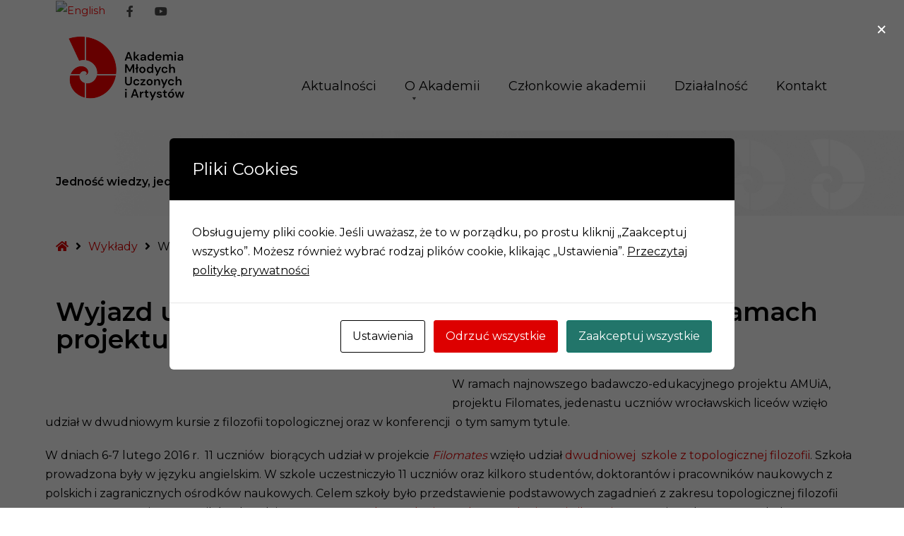

--- FILE ---
content_type: text/html; charset=UTF-8
request_url: https://akademia.wroc.pl/archiwum/wyjazd-uczniow-na-kurs-z-filozofii-topologicznej-w-ramach-projektu-filomates/
body_size: 16347
content:


	
<!DOCTYPE html>

<html lang="pl-PL">

	<head>
		<meta charset="UTF-8">
		<meta name="viewport" content="width=device-width, initial-scale=1">
		<link rel="pingback" href="https://akademia.wroc.pl/xmlrpc.php">
		
			<link rel="icon" href="/wp-content/themes/amuia_pe-public-institutions-child/assets/amuia_ico.ico" type="image/x-icon" />
			<link rel="shortcut icon" href="/wp-content/themes/amuia_pe-public-institutions-child/assets/amuia_ico.ico" type="image/x-icon" />


		<meta name='robots' content='noindex, nofollow' />

	<!-- This site is optimized with the Yoast SEO plugin v26.8 - https://yoast.com/product/yoast-seo-wordpress/ -->
	<title>Wyjazd uczniów na kurs z filozofii topologicznej w ramach projektu Filomates - Akademia Młodych Uczonych i Artystów</title>
	<meta property="og:locale" content="pl_PL" />
	<meta property="og:type" content="article" />
	<meta property="og:title" content="Wyjazd uczniów na kurs z filozofii topologicznej w ramach projektu Filomates - Akademia Młodych Uczonych i Artystów" />
	<meta property="og:description" content="W ramach najnowszego badawczo-edukacyjnego projektu AMUiA, projektu Filomates, jedenastu uczniów wrocławskich liceów wzięło udział w dwudniowym kursie z filozofii topologicznej oraz w konferencji  o tym samym tytule.  W dniach 6-7 lutego 2016 r.  11 uczniów  biorących udział w projekcie Filomates wzięło udział dwudniowej  szkole z topologicznej filozofii. Szkoła prowadzona były w języku angielskim. W szkole [&hellip;]" />
	<meta property="og:url" content="https://akademia.wroc.pl/archiwum/wyjazd-uczniow-na-kurs-z-filozofii-topologicznej-w-ramach-projektu-filomates/" />
	<meta property="og:site_name" content="Akademia Młodych Uczonych i Artystów" />
	<meta property="article:published_time" content="2016-02-25T21:22:16+00:00" />
	<meta name="author" content="amui" />
	<meta name="twitter:card" content="summary_large_image" />
	<meta name="twitter:label1" content="Napisane przez" />
	<meta name="twitter:data1" content="amui" />
	<meta name="twitter:label2" content="Szacowany czas czytania" />
	<meta name="twitter:data2" content="1 minuta" />
	<script type="application/ld+json" class="yoast-schema-graph">{"@context":"https://schema.org","@graph":[{"@type":"Article","@id":"https://akademia.wroc.pl/archiwum/wyjazd-uczniow-na-kurs-z-filozofii-topologicznej-w-ramach-projektu-filomates/#article","isPartOf":{"@id":"https://akademia.wroc.pl/archiwum/wyjazd-uczniow-na-kurs-z-filozofii-topologicznej-w-ramach-projektu-filomates/"},"author":{"name":"amui","@id":"https://akademia.wroc.pl/#/schema/person/86a5148c5464b96c2973afde981a463d"},"headline":"Wyjazd uczniów na kurs z filozofii topologicznej w ramach projektu Filomates","datePublished":"2016-02-25T21:22:16+00:00","mainEntityOfPage":{"@id":"https://akademia.wroc.pl/archiwum/wyjazd-uczniow-na-kurs-z-filozofii-topologicznej-w-ramach-projektu-filomates/"},"wordCount":289,"image":{"@id":"https://akademia.wroc.pl/archiwum/wyjazd-uczniow-na-kurs-z-filozofii-topologicznej-w-ramach-projektu-filomates/#primaryimage"},"thumbnailUrl":"","keywords":["Filomates"],"articleSection":["Archiwum","Interdyscyplinarne badania","Krzewienie wiedzy","Spotkania","Szkolenia","Warsztaty","Wykłady"],"inLanguage":"pl-PL"},{"@type":"WebPage","@id":"https://akademia.wroc.pl/archiwum/wyjazd-uczniow-na-kurs-z-filozofii-topologicznej-w-ramach-projektu-filomates/","url":"https://akademia.wroc.pl/archiwum/wyjazd-uczniow-na-kurs-z-filozofii-topologicznej-w-ramach-projektu-filomates/","name":"Wyjazd uczniów na kurs z filozofii topologicznej w ramach projektu Filomates - Akademia Młodych Uczonych i Artystów","isPartOf":{"@id":"https://akademia.wroc.pl/#website"},"primaryImageOfPage":{"@id":"https://akademia.wroc.pl/archiwum/wyjazd-uczniow-na-kurs-z-filozofii-topologicznej-w-ramach-projektu-filomates/#primaryimage"},"image":{"@id":"https://akademia.wroc.pl/archiwum/wyjazd-uczniow-na-kurs-z-filozofii-topologicznej-w-ramach-projektu-filomates/#primaryimage"},"thumbnailUrl":"","datePublished":"2016-02-25T21:22:16+00:00","author":{"@id":"https://akademia.wroc.pl/#/schema/person/86a5148c5464b96c2973afde981a463d"},"breadcrumb":{"@id":"https://akademia.wroc.pl/archiwum/wyjazd-uczniow-na-kurs-z-filozofii-topologicznej-w-ramach-projektu-filomates/#breadcrumb"},"inLanguage":"pl-PL","potentialAction":[{"@type":"ReadAction","target":["https://akademia.wroc.pl/archiwum/wyjazd-uczniow-na-kurs-z-filozofii-topologicznej-w-ramach-projektu-filomates/"]}]},{"@type":"ImageObject","inLanguage":"pl-PL","@id":"https://akademia.wroc.pl/archiwum/wyjazd-uczniow-na-kurs-z-filozofii-topologicznej-w-ramach-projektu-filomates/#primaryimage","url":"","contentUrl":""},{"@type":"BreadcrumbList","@id":"https://akademia.wroc.pl/archiwum/wyjazd-uczniow-na-kurs-z-filozofii-topologicznej-w-ramach-projektu-filomates/#breadcrumb","itemListElement":[{"@type":"ListItem","position":1,"name":"Strona główna","item":"https://akademia.wroc.pl/"},{"@type":"ListItem","position":2,"name":"Wyjazd uczniów na kurs z filozofii topologicznej w ramach projektu Filomates"}]},{"@type":"WebSite","@id":"https://akademia.wroc.pl/#website","url":"https://akademia.wroc.pl/","name":"Akademia Młodych Uczonych i Artystów","description":"","potentialAction":[{"@type":"SearchAction","target":{"@type":"EntryPoint","urlTemplate":"https://akademia.wroc.pl/?s={search_term_string}"},"query-input":{"@type":"PropertyValueSpecification","valueRequired":true,"valueName":"search_term_string"}}],"inLanguage":"pl-PL"},{"@type":"Person","@id":"https://akademia.wroc.pl/#/schema/person/86a5148c5464b96c2973afde981a463d","name":"amui","url":"https://akademia.wroc.pl/author/amui/"}]}</script>
	<!-- / Yoast SEO plugin. -->


<link rel='dns-prefetch' href='//fonts.googleapis.com' />
<link rel='preconnect' href='https://fonts.gstatic.com' crossorigin />
<link rel="alternate" type="application/rss+xml" title="Akademia Młodych Uczonych i Artystów &raquo; Kanał z wpisami" href="https://akademia.wroc.pl/feed/" />
<link rel="alternate" type="application/rss+xml" title="Akademia Młodych Uczonych i Artystów &raquo; Kanał z komentarzami" href="https://akademia.wroc.pl/comments/feed/" />
<link rel="alternate" type="application/rss+xml" title="Akademia Młodych Uczonych i Artystów &raquo; Wyjazd uczniów na kurs z filozofii topologicznej w ramach projektu Filomates Kanał z komentarzami" href="https://akademia.wroc.pl/archiwum/wyjazd-uczniow-na-kurs-z-filozofii-topologicznej-w-ramach-projektu-filomates/feed/" />
<style id='wp-img-auto-sizes-contain-inline-css'>
img:is([sizes=auto i],[sizes^="auto," i]){contain-intrinsic-size:3000px 1500px}
/*# sourceURL=wp-img-auto-sizes-contain-inline-css */
</style>
<link rel='stylesheet' id='embedpress-css-css' href='https://akademia.wroc.pl/wp-content/plugins/embedpress/assets/css/embedpress.css?ver=1767650837' media='all' />
<link rel='stylesheet' id='embedpress-blocks-style-css' href='https://akademia.wroc.pl/wp-content/plugins/embedpress/assets/css/blocks.build.css?ver=1767650837' media='all' />
<link rel='stylesheet' id='embedpress-lazy-load-css-css' href='https://akademia.wroc.pl/wp-content/plugins/embedpress/assets/css/lazy-load.css?ver=1767650837' media='all' />
<style id='wp-emoji-styles-inline-css'>

	img.wp-smiley, img.emoji {
		display: inline !important;
		border: none !important;
		box-shadow: none !important;
		height: 1em !important;
		width: 1em !important;
		margin: 0 0.07em !important;
		vertical-align: -0.1em !important;
		background: none !important;
		padding: 0 !important;
	}
/*# sourceURL=wp-emoji-styles-inline-css */
</style>
<link rel='stylesheet' id='classic-theme-styles-css' href='https://akademia.wroc.pl/wp-includes/css/classic-themes.min.css?ver=6.9' media='all' />
<link rel='stylesheet' id='cookies-and-content-security-policy-css' href='https://akademia.wroc.pl/wp-content/plugins/cookies-and-content-security-policy/css/cookies-and-content-security-policy.min.css?ver=2.35' media='all' />
<link rel='stylesheet' id='animate-css' href='https://akademia.wroc.pl/wp-content/plugins/pe-easy-slider/css/animate.css?ver=6.9' media='all' />
<link rel='stylesheet' id='pe-easy-slider-css' href='https://akademia.wroc.pl/wp-content/plugins/pe-easy-slider/css/pe-easy-slider.css?ver=6.9' media='all' />
<link rel='stylesheet' id='pe-panels-css' href='https://akademia.wroc.pl/wp-content/plugins/pe-panels/css/panels.min.css?ver=1.09' media='all' />
<link rel='stylesheet' id='megamenu-css' href='https://akademia.wroc.pl/wp-content/uploads/maxmegamenu/style_pl_pl.css?ver=1ea173' media='all' />
<link rel='stylesheet' id='dashicons-css' href='https://akademia.wroc.pl/wp-includes/css/dashicons.min.css?ver=6.9' media='all' />
<link rel='stylesheet' id='child-style-css' href='https://akademia.wroc.pl/wp-content/uploads/pe-public-institutions/css/style_child.css' media='all' />
<link rel="preload" as="style" href="https://fonts.googleapis.com/css?family=Montserrat:400,600&#038;subset=latin-ext&#038;display=swap&#038;ver=1664785380" /><link rel="stylesheet" href="https://fonts.googleapis.com/css?family=Montserrat:400,600&#038;subset=latin-ext&#038;display=swap&#038;ver=1664785380" media="print" onload="this.media='all'"><noscript><link rel="stylesheet" href="https://fonts.googleapis.com/css?family=Montserrat:400,600&#038;subset=latin-ext&#038;display=swap&#038;ver=1664785380" /></noscript><link rel='stylesheet' id='normalize-css' href='https://akademia.wroc.pl/wp-content/themes/pe-public-institutions/css/normalize.min.css?ver=4.1.1' media='all' />
<link rel='stylesheet' id='font-awesome-all-css' href='https://akademia.wroc.pl/wp-content/themes/pe-public-institutions/css/font-awesome/all.css?ver=5.12.0' media='all' />
<link rel='stylesheet' id='font-awesome-v4-shims-css' href='https://akademia.wroc.pl/wp-content/themes/pe-public-institutions/css/font-awesome/v4-shims.css?ver=5.12.0' media='all' />
<link rel='stylesheet' id='pe-theme-css' href='https://akademia.wroc.pl/wp-content/uploads/pe-public-institutions/css/theme_child.css' media='all' />
<link rel='stylesheet' id='style-css' href='https://akademia.wroc.pl/wp-content/themes/amuia_pe-public-institutions-child/style.css?ver=1.00' media='all' />
<script src="https://akademia.wroc.pl/wp-includes/js/jquery/jquery.min.js?ver=3.7.1" id="jquery-core-js"></script>
<script src="https://akademia.wroc.pl/wp-includes/js/jquery/jquery-migrate.min.js?ver=3.4.1" id="jquery-migrate-js"></script>
<script src="https://akademia.wroc.pl/wp-content/plugins/pe-easy-slider/js/bootstrap.min.js?ver=3.2.0" id="bootstrap.min-js"></script>
<script src="https://akademia.wroc.pl/wp-content/plugins/pe-public-institutions-plugin/shortcodes/js/jquery.countTo.js?ver=1" id="jquery.countTo-js"></script>
<script src="https://akademia.wroc.pl/wp-content/plugins/pe-public-institutions-plugin/shortcodes/js/pe-counter.js?ver=1" id="pe-counter-js"></script>
<script src="https://akademia.wroc.pl/wp-content/themes/pe-public-institutions/js/theme.js?ver=1.00" id="pe-theme-js-js"></script>
<script></script><link rel="https://api.w.org/" href="https://akademia.wroc.pl/wp-json/" /><link rel="alternate" title="JSON" type="application/json" href="https://akademia.wroc.pl/wp-json/wp/v2/posts/2859" /><link rel="EditURI" type="application/rsd+xml" title="RSD" href="https://akademia.wroc.pl/xmlrpc.php?rsd" />
<meta name="generator" content="WordPress 6.9" />
<link rel='shortlink' href='https://akademia.wroc.pl/?p=2859' />
<meta name="generator" content="Redux 4.5.10" /><meta name="generator" content="Powered by WPBakery Page Builder - drag and drop page builder for WordPress."/>
<meta name="generator" content="Powered by Slider Revolution 6.7.34 - responsive, Mobile-Friendly Slider Plugin for WordPress with comfortable drag and drop interface." />
<style type="text/css" id="cookies-and-content-security-policy-css-custom">.modal-cacsp-position .modal-cacsp-box.modal-cacsp-box-settings .modal-cacsp-box-settings-list ul li a.modal-cacsp-toggle-switch.modal-cacsp-toggle-switch-active span.modal-cacsp-toggle {background-color: rgba(34,117,106, .2);}.modal-cacsp-position .modal-cacsp-box.modal-cacsp-box-settings .modal-cacsp-box-settings-list ul li a.modal-cacsp-toggle-switch.modal-cacsp-toggle-switch-active span.modal-cacsp-toggle-switch-handle {background-color: #22756a;}.modal-cacsp-position .modal-cacsp-box.modal-cacsp-box-settings .modal-cacsp-box-settings-list ul li a.modal-cacsp-toggle-switch.modal-cacsp-toggle-switch-active span {color: #22756a;}.modal-cacsp-position .modal-cacsp-box .modal-cacsp-btns .modal-cacsp-btn.modal-cacsp-btn-refuse,.modal-cacsp-position .modal-cacsp-box .modal-cacsp-btns .modal-cacsp-btn.modal-cacsp-btn-refuse-all {background-color: #dd0000;}.modal-cacsp-position .modal-cacsp-box .modal-cacsp-btns .modal-cacsp-btn.modal-cacsp-btn-refuse,.modal-cacsp-position .modal-cacsp-box .modal-cacsp-btns .modal-cacsp-btn.modal-cacsp-btn-refuse-all {border-color: #dd0000;}.modal-cacsp-position .modal-cacsp-box .modal-cacsp-btns .modal-cacsp-btn.modal-cacsp-btn-refuse,.modal-cacsp-position .modal-cacsp-box .modal-cacsp-btns .modal-cacsp-btn.modal-cacsp-btn-refuse-all,.modal-cacsp-position .modal-cacsp-box .modal-cacsp-btns .modal-cacsp-btn.modal-cacsp-btn-refuse *,.modal-cacsp-position .modal-cacsp-box .modal-cacsp-btns .modal-cacsp-btn.modal-cacsp-btn-refuse-all * {color: #ffffff;}.modal-cacsp-position .modal-cacsp-box .modal-cacsp-btns .modal-cacsp-btn.modal-cacsp-btn-accept,.modal-cacsp-position .modal-cacsp-box .modal-cacsp-btns .modal-cacsp-btn.modal-cacsp-btn-accept-all {background-color: #22756a;}.modal-cacsp-position .modal-cacsp-box .modal-cacsp-btns .modal-cacsp-btn.modal-cacsp-btn-accept,.modal-cacsp-position .modal-cacsp-box .modal-cacsp-btns .modal-cacsp-btn.modal-cacsp-btn-accept-all {border-color: #0b7567;}.modal-cacsp-position .modal-cacsp-box .modal-cacsp-btns .modal-cacsp-btn.modal-cacsp-btn-accept,.modal-cacsp-position .modal-cacsp-box .modal-cacsp-btns .modal-cacsp-btn.modal-cacsp-btn-accept *,.modal-cacsp-position .modal-cacsp-box .modal-cacsp-btns .modal-cacsp-btn.modal-cacsp-btn-accept-all,.modal-cacsp-position .modal-cacsp-box .modal-cacsp-btns .modal-cacsp-btn.modal-cacsp-btn-accept-all * {color: #ffffff;}</style><script>function setREVStartSize(e){
			//window.requestAnimationFrame(function() {
				window.RSIW = window.RSIW===undefined ? window.innerWidth : window.RSIW;
				window.RSIH = window.RSIH===undefined ? window.innerHeight : window.RSIH;
				try {
					var pw = document.getElementById(e.c).parentNode.offsetWidth,
						newh;
					pw = pw===0 || isNaN(pw) || (e.l=="fullwidth" || e.layout=="fullwidth") ? window.RSIW : pw;
					e.tabw = e.tabw===undefined ? 0 : parseInt(e.tabw);
					e.thumbw = e.thumbw===undefined ? 0 : parseInt(e.thumbw);
					e.tabh = e.tabh===undefined ? 0 : parseInt(e.tabh);
					e.thumbh = e.thumbh===undefined ? 0 : parseInt(e.thumbh);
					e.tabhide = e.tabhide===undefined ? 0 : parseInt(e.tabhide);
					e.thumbhide = e.thumbhide===undefined ? 0 : parseInt(e.thumbhide);
					e.mh = e.mh===undefined || e.mh=="" || e.mh==="auto" ? 0 : parseInt(e.mh,0);
					if(e.layout==="fullscreen" || e.l==="fullscreen")
						newh = Math.max(e.mh,window.RSIH);
					else{
						e.gw = Array.isArray(e.gw) ? e.gw : [e.gw];
						for (var i in e.rl) if (e.gw[i]===undefined || e.gw[i]===0) e.gw[i] = e.gw[i-1];
						e.gh = e.el===undefined || e.el==="" || (Array.isArray(e.el) && e.el.length==0)? e.gh : e.el;
						e.gh = Array.isArray(e.gh) ? e.gh : [e.gh];
						for (var i in e.rl) if (e.gh[i]===undefined || e.gh[i]===0) e.gh[i] = e.gh[i-1];
											
						var nl = new Array(e.rl.length),
							ix = 0,
							sl;
						e.tabw = e.tabhide>=pw ? 0 : e.tabw;
						e.thumbw = e.thumbhide>=pw ? 0 : e.thumbw;
						e.tabh = e.tabhide>=pw ? 0 : e.tabh;
						e.thumbh = e.thumbhide>=pw ? 0 : e.thumbh;
						for (var i in e.rl) nl[i] = e.rl[i]<window.RSIW ? 0 : e.rl[i];
						sl = nl[0];
						for (var i in nl) if (sl>nl[i] && nl[i]>0) { sl = nl[i]; ix=i;}
						var m = pw>(e.gw[ix]+e.tabw+e.thumbw) ? 1 : (pw-(e.tabw+e.thumbw)) / (e.gw[ix]);
						newh =  (e.gh[ix] * m) + (e.tabh + e.thumbh);
					}
					var el = document.getElementById(e.c);
					if (el!==null && el) el.style.height = newh+"px";
					el = document.getElementById(e.c+"_wrapper");
					if (el!==null && el) {
						el.style.height = newh+"px";
						el.style.display = "block";
					}
				} catch(e){
					console.log("Failure at Presize of Slider:" + e)
				}
			//});
		  };</script>
<noscript><style> .wpb_animate_when_almost_visible { opacity: 1; }</style></noscript><style type="text/css">/** Mega Menu CSS: fs **/</style>
	<link rel='stylesheet' id='remove-style-meta-css' href='https://akademia.wroc.pl/wp-content/plugins/wp-author-date-and-meta-remover/css/entrymetastyle.css?ver=1.0' media='all' />
<link rel='stylesheet' id='redux-custom-fonts-css' href='//akademia.wroc.pl/wp-content/uploads/redux/custom-fonts/fonts.css?ver=1674805444' media='all' />
<link rel='stylesheet' id='rs-plugin-settings-css' href='//akademia.wroc.pl/wp-content/plugins/revslider/sr6/assets/css/rs6.css?ver=6.7.34' media='all' />
<style id='rs-plugin-settings-inline-css'>
#rs-demo-id {}
/*# sourceURL=rs-plugin-settings-inline-css */
</style>
</head>

	<body class="wp-singular post-template-default single single-post postid-2859 single-format-standard wp-theme-pe-public-institutions wp-child-theme-amuia_pe-public-institutions-child mega-menu-main-menu animations-disabled wpb-js-composer js-comp-ver-8.5 vc_responsive sticky-bar off-canvas-right wcagfocus wcaghover">

		<div id="pe-main">

			<div class="go-to">
    <a href="#pe-content-beginning" class="visually-hidden focusable skip-link">
      Przejdź do treści
    </a></div>
<nav id="pe-skip-menu" >
	</nav>


<header id="pe-bar" >
	<div id="pe-bar-in">
						<div id="pe-top-bar" >
			<div id="pe-top-bar-in" class="pe-container ">
				<div class="row">

																				<div id="pe-topbar1" class="col-md-12 col-sm-12 clearfix">
						<div id="polylang-2" class="col-md-0  pe-widget-raw widget clearfix widget_polylang"><ul>
	<li class="lang-item lang-item-3 lang-item-en no-translation lang-item-first"><a lang="en-GB" hreflang="en-GB" href="https://akademia.wroc.pl/en/the-academy-of-young-scholars-and-artists/" data-wpel-link="internal"><img src="[data-uri]" alt="English" width="16" height="11" style="width: 16px; height: 11px;" /></a></li>
</ul>
</div><div id="pe_social_icons-4" class="col-md-0  pe-widget-raw widget clearfix pe-widget-social"><span class="hidden"><span>Odwiedź</span> <span>nas</span> <span>w</span> <span>Social</span> <span>Media</span> </span>
			<ul class="pe-social-icons">

			
								<li class="item item-1">
					<a class="link AMUiA na Facebook" href="https://www.facebook.com/AkademiaMlodychUczonychIArtystow" title="External link AMUiA na Facebook" target="_self" data-wpel-link="external" rel="external noopener noreferrer"><span class="fa fa-facebook" aria-hidden="true"></span>
												<span class="sr-only">AMUiA na Facebook</span>
											</a>
				</li>
				
			
								<li class="item item-2">
					<a class="link AMUiA na Youtube" href="https://www.youtube.com/user/AkademiaMlodychUiA" title="External link AMUiA na Youtube" target="_self" data-wpel-link="external" rel="external noopener noreferrer"><span class="fa fa-youtube" aria-hidden="true"></span>
												<span class="sr-only">AMUiA na Youtube</span>
											</a>
				</li>
				
			
			</ul>

			</div>					</div>
									</div>
			</div>
		</div>
		
				<div id="pe-logo-nav" >
			<div id="pe-logo-nav-in" class="pe-container ">
				<div id="pe-bar-left" class="pull-left clearfix">
											<div id="pe-logo">
							<a href="https://akademia.wroc.pl/" class="pe-logo-img" title="Akademia Młodych Uczonych i Artystów" rel="home" data-wpel-link="internal"><img src="https://akademia.wroc.pl/wp-content/uploads/2022/07/amui_logo.png" alt="Akademia Młodych Uczonych i Artystów" ></a>
						</div>
									</div>

								<div id="pe-bar-right" class="pull-right text">
										
										
					<nav id="pe-main-menu" class="pull-left pe-main-menu" >
						<div id="mega-menu-wrap-main-menu" class="mega-menu-wrap"><div class="mega-menu-toggle"><div class="mega-toggle-blocks-left"></div><div class="mega-toggle-blocks-center"></div><div class="mega-toggle-blocks-right"><div class='mega-toggle-block mega-menu-toggle-animated-block mega-toggle-block-0' id='mega-toggle-block-0'><button aria-label="Toggle Menu" class="mega-toggle-animated mega-toggle-animated-slider" type="button" aria-expanded="false">
                  <span class="mega-toggle-animated-box">
                    <span class="mega-toggle-animated-inner"></span>
                  </span>
                </button></div></div></div><ul id="mega-menu-main-menu" class="mega-menu max-mega-menu mega-menu-horizontal mega-no-js" data-event="click" data-effect="disabled" data-effect-speed="200" data-effect-mobile="disabled" data-effect-speed-mobile="0" data-mobile-force-width="false" data-second-click="go" data-document-click="collapse" data-vertical-behaviour="standard" data-breakpoint="1184" data-unbind="true" data-mobile-state="collapse_all" data-mobile-direction="vertical" data-hover-intent-timeout="300" data-hover-intent-interval="100"><li class="mega-menu-item mega-menu-item-type-taxonomy mega-menu-item-object-category mega-align-bottom-left mega-menu-flyout mega-menu-item-5189" id="mega-menu-item-5189"><a title="Aktualności w AMUiA" class="mega-menu-link" href="https://akademia.wroc.pl/category/aktualnosci/" tabindex="0" data-wpel-link="internal">Aktualności</a></li><li class="mega-menu-item mega-menu-item-type-post_type mega-menu-item-object-page mega-menu-item-has-children mega-align-bottom-left mega-menu-flyout mega-menu-item-5180" id="mega-menu-item-5180"><a title="Informacje o AMUiA" class="mega-menu-link" href="https://akademia.wroc.pl/o-akademii/" aria-expanded="false" tabindex="0" data-wpel-link="internal">O Akademii<span class="mega-indicator" aria-hidden="true"></span></a>
<ul class="mega-sub-menu">
<li class="mega-menu-item mega-menu-item-type-post_type mega-menu-item-object-page mega-menu-item-5181" id="mega-menu-item-5181"><a title="Jak zostać członkiem AMUiA?" class="mega-menu-link" href="https://akademia.wroc.pl/o-akademii/jak-zostac-czlonkiem/" data-wpel-link="internal">Jak zostać członkiem?</a></li><li class="mega-menu-item mega-menu-item-type-post_type mega-menu-item-object-page mega-menu-item-5182" id="mega-menu-item-5182"><a title="Ruch Akademii Młodych &#8211; inne Akademie" class="mega-menu-link" href="https://akademia.wroc.pl/o-akademii/ruch-akademii-mlodych/" data-wpel-link="internal">Ruch Akademii Młodych</a></li><li class="mega-menu-item mega-menu-item-type-post_type mega-menu-item-object-page mega-menu-item-5183" id="mega-menu-item-5183"><a title="Co daje członkowstwo w AMUiA" class="mega-menu-link" href="https://akademia.wroc.pl/o-akademii/korzysci-z-czlonkostwa/" data-wpel-link="internal">Korzyści z członkostwa</a></li><li class="mega-menu-item mega-menu-item-type-post_type mega-menu-item-object-page mega-menu-item-5184" id="mega-menu-item-5184"><a title="Regulamin AMUiA" class="mega-menu-link" href="https://akademia.wroc.pl/o-akademii/regulamin/" data-wpel-link="internal">Regulamin</a></li></ul>
</li><li class="mega-menu-item mega-menu-item-type-custom mega-menu-item-object-custom mega-align-bottom-left mega-menu-flyout mega-menu-item-5213" id="mega-menu-item-5213"><a title="Członkowie AMUiA" class="mega-menu-link" href="/category/members/" tabindex="0" data-wpel-link="internal">Członkowie akademii</a></li><li class="mega-menu-item mega-menu-item-type-post_type mega-menu-item-object-page mega-align-bottom-left mega-menu-flyout mega-menu-item-5187" id="mega-menu-item-5187"><a title="Działalność AMUiA" class="mega-menu-link" href="https://akademia.wroc.pl/dzialalnosc/" tabindex="0" data-wpel-link="internal">Działalność</a></li><li class="mega-menu-item mega-menu-item-type-post_type mega-menu-item-object-page mega-align-bottom-left mega-menu-flyout mega-menu-item-5188" id="mega-menu-item-5188"><a title="Skontaktuj się z nami" class="mega-menu-link" href="https://akademia.wroc.pl/kontakt/" tabindex="0" data-wpel-link="internal">Kontakt</a></li></ul></div>					</nav>

										
				</div>
				
			</div>
		</div>
			</div>
</header>
<div id="pe-top1"  >
	<div id="pe-top1-in" class="pe-container ">
		<div class="row">
			<div id="block-7" class="col-md-0  pe-widget widget widget_block"><div class="pe-widget-in clearfix"><strong>Jedność wiedzy, jedność poznania</strong></div></div>		</div>
	</div>
</div>
<div id="pe-breadcrumbs" >
	<div id="pe-breadcrumbs-in" class="pe-container">
		<div id="pe-breadcrumbs-border">
			<ul id="pe-breadcrumbs-list" class="pe-breadcrumbs"><li class="item-home"><a class="bread-link bread-home" href="https://akademia.wroc.pl" data-wpel-link="internal"><span class="fa fa-home" aria-hidden="true"></span><span class="sr-only">Strona główna</span></a></li><li class="separator"><span class="fa fa-angle-right" aria-hidden="true"></span></li><li class="item-cat"><a href="https://akademia.wroc.pl/category/wyklady/" data-wpel-link="internal">Wykłady</a></li><li class="separator"><span class="fa fa-angle-right" aria-hidden="true"></span></li><li class="item-current item-2859"><span class="bread-current bread-2859">Wyjazd uczniów na kurs z filozofii topologicznej w ramach projektu Filomates</span></li></ul>		</div>
	</div>
</div>
<span id="pe-content-beginning" class="is-content"></span>
<div id="pe-content-part"  >

	<div id="pe-content-part-in" class="pe-container">
		<div class="pe-row">

			<div id="pe-content" class="col-md-12 col-md-push-0">

				
				<!-- Begin of main content area -->
				<main id="pe-maincontent" >

					
					
<article class="post-2859 post type-post status-publish format-standard has-post-thumbnail hentry category-archiwum category-interdyscyplinarne-badania category-krzewienie-wiedzy category-spotkania category-szkolenia category-warsztaty-2 category-wyklady tag-filomates clearfix">

	<header class="page-header">
		
					<h1 class="entry-title">Wyjazd uczniów na kurs z filozofii topologicznej w ramach projektu Filomates</h1>
		
		
	</header>
<div class="row">
	

	<div class="col-sm-6">
	
		<figure class="pe-item-image"></figure>	
	</div>

		
	
	<div class="pe-article-content">

		<p>W ramach najnowszego badawczo-edukacyjnego projektu AMUiA, projektu Filomates, jedenastu uczniów wrocławskich liceów wzięło udział w dwudniowym kursie z filozofii topologicznej oraz w konferencji  o tym samym tytule. <span id="more-2859"></span></p>
<p>W dniach 6-7 lutego 2016 r.  11 uczniów  biorących udział w projekcie <a title="Filomates. Nieoczywiste związki filozofii i matematyki.  Nowy międzynarodowy projekt badawczo-edukacyjny." href="http://akademia.wroc.pl/pl/?p=2671" target="_blank" rel="noopener" data-wpel-link="internal"><em>Filomates</em> </a>wzięło udział <a href="http://www.icfo.ans.pw.edu.pl/en/?page_id=548" target="_blank" rel="noopener external noreferrer" data-wpel-link="external">dwudniowej  szkole z topologicznej filozofii</a>. Szkoła prowadzona były w języku angielskim. W szkole uczestniczyło 11 uczniów oraz kilkoro studentów, doktorantów i pracowników naukowych z polskich i zagranicznych ośrodków naukowych. Celem szkoły było przedstawienie podstawowych zagadnień z zakresu topologicznej filozofii oraz przygotowanie uczestników do udziału w <a href="http://www.icfo.ans.pw.edu.pl/en/?page_id=15" target="_blank" rel="noopener external noreferrer" data-wpel-link="external">Warsztatach Ontologicznych z Topologicznej Filozofii</a>, następujących zaraz po szkole.</p>
<p>Pierwszy dzień szkoły złożony był z czterech półtoragodzinnych kursów prowadzonych przez dra Rolanda Zarzyckiego (AMUiA). Dr Zarzycki przedstawił podstawowe pojęcia i techniki topologii. Drugiego dnia pierwsze dwa kursy poprowadził prof. Thomas Mormann (Uniwersytet Kraju Basków, Hiszpania). Prowadzący skupił się na relacji między filozofią i topologią oraz wykorzystaniem technik tej drugiej przy rozważaniu zagadnień ontologicznych. Trzeci kurs, prowadzonyprzez prof. Achille Varziego (Uniwersytet Columbia, USA), był poświęcona zagadnieniom z zakresu teorii części i teorii brzegów, wprowadzone zostały podstawowe pojęcia mereotopologiczne, omówione zostały m.in. różne teorie tworzenia całości z części. W czwartym kursie prof. Tomasz Bigaj (Uniwersytet Warszawski) opisał zagadnienie tożsamości i możliwościom rozróżnienia dwóch obiektów.</p>
<p>W niedalekiej przyszłości dostępne będą wywiady, które przeprowadzili uczestnicy projektu <em>Filomates</em> z uczonymi biorącymi udział w konferencji.</p>
<p>&nbsp;</p>


	</div>


	
	
	<!-- Go to www.addthis.com/dashboard to customize your tools -->
	<div class="addthis_sharing_toolbox"></div>

		<div class='pe-post-tags'>
		<span class='title'>Tags:</span>

		<ul class="pe-tags"><li><a href="https://akademia.wroc.pl/tag/filomates/" title="Filomates Tag" class="pe-tag filomates" rel="tag" data-wpel-link="internal">Filomates</a></li></ul>	</div>
	
	
	</div>
</article>




					
				</main>
				<!-- End of main content area -->

				
			</div>

			<!-- Sidebars -->
			
		</div>

	</div>

</div>


<div id="pe-footer-mod"  >
	<div id="pe-footer-mod-in" class="pe-container ">
		<div class="row">
			<div id="block-20" class="col-md-0 col-sm-12 pe-widget widget widget_block"><div class="pe-widget-in clearfix"><strong>Akademia Młodych Uczonych i Artystów</strong>

</div></div><div id="block-19" class="col-md-0 col-sm-4 pe-widget widget widget_block"><div class="pe-widget-in clearfix"><p><strong>Wrocławskie Centrum Akademickie</strong></p>
<p><span class="fa fa-map-marker pe-color pe-small-icon">&nbsp;</span>ul. Rynek 13,<br>
<span class="fa pe-color pe-small-icon">&nbsp;</span>50-101 Wrocław</p>

<p><em class="fa fa-phone pe-color">&nbsp;</em> 71 777 20 30<br><em class="fa fa-envelope pe-color">&nbsp;</em> amuia@um.wroc.pl</p></div></div><div id="nav_menu-2" class="col-md-0 col-sm-4 pe-widget widget widget_nav_menu"><div class="pe-widget-in clearfix"><div class="menu-menu-footer-container"><ul id="menu-menu-footer" class="menu"><li id="menu-item-4935" class="menu-item menu-item-type-post_type menu-item-object-page menu-item-4935"><a href="https://akademia.wroc.pl/o-akademii/jak-zostac-czlonkiem/" data-wpel-link="internal">Jak zostać członkiem?</a></li>
<li id="menu-item-4936" class="menu-item menu-item-type-post_type menu-item-object-page menu-item-4936"><a href="https://akademia.wroc.pl/o-akademii/korzysci-z-czlonkostwa/" data-wpel-link="internal">Korzyści z członkostwa</a></li>
<li id="menu-item-4937" class="menu-item menu-item-type-post_type menu-item-object-page menu-item-4937"><a href="https://akademia.wroc.pl/o-akademii/regulamin/" data-wpel-link="internal">Regulamin</a></li>
<li id="menu-item-4938" class="menu-item menu-item-type-post_type menu-item-object-page menu-item-4938"><a href="https://akademia.wroc.pl/o-akademii/ruch-akademii-mlodych/" data-wpel-link="internal">Ruch Akademii Młodych</a></li>
</ul></div></div></div><div id="nav_menu-4" class="col-md-0 col-sm-4 pe-widget widget widget_nav_menu"><div class="pe-widget-in clearfix"><div class="menu-informacje-container"><ul id="menu-informacje" class="menu"><li id="menu-item-369" class="menu-item menu-item-type-post_type menu-item-object-page menu-item-369"><a href="https://akademia.wroc.pl/deklaracja-dostepnosci/" data-wpel-link="internal">Deklaracja dostępności</a></li>
<li id="menu-item-371" class="menu-item menu-item-type-post_type menu-item-object-page menu-item-privacy-policy menu-item-371"><a rel="privacy-policy" href="https://akademia.wroc.pl/polityka-prywatnosci/" data-wpel-link="internal">Polityka prywatności</a></li>
<li id="menu-item-4917" class="menu-item menu-item-type-custom menu-item-object-custom menu-item-4917"><a href="#cookiesAndContentPolicySettings">Ustawienia Cookies</a></li>
<li id="menu-item-4928" class="menu-item menu-item-type-post_type menu-item-object-page menu-item-4928"><a href="https://akademia.wroc.pl/mapa-strony/" data-wpel-link="internal">Mapa strony</a></li>
</ul></div></div></div>		</div>
	</div>
</div>

<footer id="pe-footer" >

	<!-- Copyright/ powered by / back to top -->
		<div id="pe-copyright" class="pe-container ">
		<div class="row">
						<div id="pe-copyrights-info" class="text-left col-md-12">
				Akademia Młodych Uczonych i Artystów
Wszystkie prawa zastrzeżone			</div>
			
			
			
		</div>
	</div>
	
</footer>

<div id="pe-back-top">
	<a id="backtotop" href="#"><span class="fa fa-chevron-up"></span><span class="sr-only">Idź na górę</span></a>
</div>

</div> <!-- end of pe-main wrapper -->



		<script>
			window.RS_MODULES = window.RS_MODULES || {};
			window.RS_MODULES.modules = window.RS_MODULES.modules || {};
			window.RS_MODULES.waiting = window.RS_MODULES.waiting || [];
			window.RS_MODULES.defered = true;
			window.RS_MODULES.moduleWaiting = window.RS_MODULES.moduleWaiting || {};
			window.RS_MODULES.type = 'compiled';
		</script>
		<script type="speculationrules">
{"prefetch":[{"source":"document","where":{"and":[{"href_matches":"/*"},{"not":{"href_matches":["/wp-*.php","/wp-admin/*","/wp-content/uploads/*","/wp-content/*","/wp-content/plugins/*","/wp-content/themes/amuia_pe-public-institutions-child/*","/wp-content/themes/pe-public-institutions/*","/*\\?(.+)"]}},{"not":{"selector_matches":"a[rel~=\"nofollow\"]"}},{"not":{"selector_matches":".no-prefetch, .no-prefetch a"}}]},"eagerness":"conservative"}]}
</script>
			<!--googleoff: index-->
			<div class="modal-cacsp-backdrop"></div>
			<div class="modal-cacsp-position">
									<a href="#" class="modal-cacsp-box-close" title="Zamknij">&times;</a>
								<div class="modal-cacsp-box modal-cacsp-box-info">
					<div class="modal-cacsp-box-header">
						Pliki Cookies					</div>
					<div class="modal-cacsp-box-content">
						Obsługujemy pliki cookie. Jeśli uważasz, że to w porządku, po prostu kliknij „Zaakceptuj wszystko”. Możesz również wybrać rodzaj plików cookie, klikając „Ustawienia”.													<a href="https://akademia.wroc.pl/polityka-prywatnosci/" data-wpel-link="internal">
								Przeczytaj politykę prywatności							</a>
											</div>
					<div class="modal-cacsp-btns">
						<a href="#" class="modal-cacsp-btn modal-cacsp-btn-settings">
							Ustawienia						</a>
												<a href="#" class="modal-cacsp-btn modal-cacsp-btn-refuse">
							Odrzuć wszystkie 						</a>
												<a href="#" class="modal-cacsp-btn modal-cacsp-btn-accept">
							Zaakceptuj wszystkie						</a>
					</div>
				</div>
				<div class="modal-cacsp-box modal-cacsp-box-settings">
					<div class="modal-cacsp-box-header">
						Pliki Cookies					</div>
					<div class="modal-cacsp-box-content">
						Wybierz rodzaj akceptowanych plików cookie. Twój wybór zostanie zachowany przez rok.													<a href="https://akademia.wroc.pl/polityka-prywatnosci/" data-wpel-link="internal">
								Przeczytaj politykę prywatności							</a>
											</div>
					<div class="modal-cacsp-box-settings-list">
												<ul>
							<li>
								<span class="modal-cacsp-toggle-switch modal-cacsp-toggle-switch-active disabled" data-accepted-cookie="necessary">
									<span>Niezbędne pliki Pliki Cookies<br>
										<span>Te pliki cookie nie są opcjonalne. Są potrzebne do działania serwisu.</span>
									</span>
									<span>
										<span class="modal-cacsp-toggle">
											<span class="modal-cacsp-toggle-switch-handle"></span>
										</span>
									</span>
								</span>
							</li>
														<li>
								<a href="#statistics" class="modal-cacsp-toggle-switch" data-accepted-cookie="statistics">
									<span>Analityczne pliki Pliki Cookies<br>
										<span>W celu poprawy funkcjonalności i struktury serwisu w oparciu o sposób korzystania z serwisu.</span>
									</span>
									<span>
										<span class="modal-cacsp-toggle">
											<span class="modal-cacsp-toggle-switch-handle"></span>
										</span>
									</span>
								</a>
							</li>
														<li>
								<a href="#experience" class="modal-cacsp-toggle-switch" data-accepted-cookie="experience">
									<span>Funkcjonalnie  pliki Pliki Cookies<br>
										<span>Aprzez nasza strona internetowa działała jak najlepiej podczas Twojej wizyty. Jeśli odrzucisz te pliki cookie, niektóre funkcje znikną ze strony internetowej.</span>
									</span>
									<span>
										<span class="modal-cacsp-toggle">
											<span class="modal-cacsp-toggle-switch-handle"></span>
										</span>
									</span>
								</a>
							</li>
														<li>
								<a href="#markerting" class="modal-cacsp-toggle-switch" data-accepted-cookie="markerting">
									<span>Marketingowe pliki Pliki Cookies<br>
										<span>Dzieląc się swoimi zainteresowaniami i zachowaniem podczas odwiedzania naszej witryny, zwiększasz szansę zobaczenia spersonalizowanych treści i ofert.</span>
									</span>
									<span>
										<span class="modal-cacsp-toggle">
											<span class="modal-cacsp-toggle-switch-handle"></span>
										</span>
									</span>
								</a>
							</li>
						</ul>
					</div>
					<div class="modal-cacsp-btns">
						<a href="#" class="modal-cacsp-btn modal-cacsp-btn-save">
							Zapisz						</a>
												<a href="#" class="modal-cacsp-btn modal-cacsp-btn-refuse-all">
							Odrzuć wszystkie 						</a>
												<a href="#" class="modal-cacsp-btn modal-cacsp-btn-accept-all">
							Zaakceptuj wszystkie						</a>
					</div>
				</div>
			</div>
			<!--googleon: index-->
			<script>
(function($){
	$('a[rel="external noopener noreferrer"]').on('click', function () {
		return confirm('Czy chcesz opuścić stronę AMUiA?');
	});
})(jQuery);
</script>
<script src="https://akademia.wroc.pl/wp-content/plugins/embedpress/assets/js/gallery-justify.js?ver=1767650837" id="embedpress-gallery-justify-js"></script>
<script src="https://akademia.wroc.pl/wp-content/plugins/embedpress/assets/js/lazy-load.js?ver=1767650837" id="embedpress-lazy-load-js"></script>
<script src="https://akademia.wroc.pl/wp-content/plugins/cookies-and-content-security-policy/js/js.cookie.min.js?ver=2.35" id="cookies-and-content-security-policy-cookie-js"></script>
<script id="cookies-and-content-security-policy-js-extra">
var cacsp_ajax_object = {"ajax_url":"https://akademia.wroc.pl/wp-admin/admin-ajax.php","nonce":"30e6690a11"};
var cacspMessages = {"cacspReviewSettingsDescription":"Twoje ustawienia mog\u0105 uniemo\u017cliwia\u0107 wy\u015bwietlanie tej zawarto\u015bci. Najprawdopodobniej masz wy\u0142\u0105czone do\u015bwiadczenie.","cacspReviewSettingsButton":"Sprawd\u017a swoje ustawienia","cacspNotAllowedDescription":"Nie mo\u017cna wczyta\u0107 tre\u015bci, poniewa\u017c jest to niedozwolone w witrynie.","cacspNotAllowedButton":"Skontaktuj si\u0119 z administratorem","cacspExpires":"365","cacspWpEngineCompatibilityMode":"0","cacspTimeout":"1000","cacspOptionDisableContentNotAllowedMessage":"0","cacspOptionGoogleConsentMode":"0","cacspOptionSaveConsent":"0"};
//# sourceURL=cookies-and-content-security-policy-js-extra
</script>
<script src="https://akademia.wroc.pl/wp-content/plugins/cookies-and-content-security-policy/js/cookies-and-content-security-policy.min.js?ver=2.35" id="cookies-and-content-security-policy-js"></script>
<script src="https://akademia.wroc.pl/wp-content/uploads/cookies-and-content-security-policy-error-message.js?ver=2.35&amp;mod=20260116101520" id="cookies-and-content-security-policy-error-message-js"></script>
<script src="https://akademia.wroc.pl/wp-content/plugins/pe-panels/js/jquery.touchSwipe.min.js?ver=16.18" id="jquery.touchSwipe-js"></script>
<script src="https://akademia.wroc.pl/wp-content/plugins/pe-panels/js/panels.js?ver=1.09" id="pe-panels-js-js"></script>
<script src="https://akademia.wroc.pl/wp-content/plugins/pe-public-institutions-plugin/js/map.js?ver=6.9" id="pe-map-js"></script>
<script src="//akademia.wroc.pl/wp-content/plugins/revslider/sr6/assets/js/rbtools.min.js?ver=6.7.29" defer async id="tp-tools-js"></script>
<script src="//akademia.wroc.pl/wp-content/plugins/revslider/sr6/assets/js/rs6.min.js?ver=6.7.34" defer async id="revmin-js"></script>
<script id="pll_cookie_script-js-after">
(function() {
				var expirationDate = new Date();
				expirationDate.setTime( expirationDate.getTime() + 31536000 * 1000 );
				document.cookie = "pll_language=pl; expires=" + expirationDate.toUTCString() + "; path=/; secure; SameSite=Lax";
			}());

//# sourceURL=pll_cookie_script-js-after
</script>
<script src="https://akademia.wroc.pl/wp-content/themes/amuia_pe-public-institutions-child/js/script.js?ver=3.6" id="script-js"></script>
<script src="https://akademia.wroc.pl/wp-content/themes/pe-public-institutions/js/slick.min.js?ver=1.5.9" id="slick-js"></script>
<script src="https://akademia.wroc.pl/wp-content/themes/pe-public-institutions/js/jquery.validate.min.js?ver=1.14.0" id="jqvalidate-js"></script>
<script src="https://akademia.wroc.pl/wp-content/themes/pe-public-institutions/js/jquery.waypoints.min.js?ver=4.0.0" id="waypoints-js"></script>
<script src="https://akademia.wroc.pl/wp-content/themes/pe-public-institutions/js/jquery.magnific-popup.min.js?ver=1.0.1" id="magnific-popup-js"></script>
<script src="https://akademia.wroc.pl/wp-content/themes/pe-public-institutions/js/jquery.form.js?ver=4.30" id="form-js"></script>
<script src="https://akademia.wroc.pl/wp-content/themes/pe-public-institutions/js/js.cookie.js?ver=2.1.0" id="cookiejs-js"></script>
<script src="https://akademia.wroc.pl/wp-includes/js/hoverIntent.min.js?ver=1.10.2" id="hoverIntent-js"></script>
<script src="https://akademia.wroc.pl/wp-content/plugins/megamenu/js/maxmegamenu.js?ver=3.7" id="megamenu-js"></script>
<script id="wp-emoji-settings" type="application/json">
{"baseUrl":"https://s.w.org/images/core/emoji/17.0.2/72x72/","ext":".png","svgUrl":"https://s.w.org/images/core/emoji/17.0.2/svg/","svgExt":".svg","source":{"concatemoji":"https://akademia.wroc.pl/wp-includes/js/wp-emoji-release.min.js?ver=6.9"}}
</script>
<script type="module">
/*! This file is auto-generated */
const a=JSON.parse(document.getElementById("wp-emoji-settings").textContent),o=(window._wpemojiSettings=a,"wpEmojiSettingsSupports"),s=["flag","emoji"];function i(e){try{var t={supportTests:e,timestamp:(new Date).valueOf()};sessionStorage.setItem(o,JSON.stringify(t))}catch(e){}}function c(e,t,n){e.clearRect(0,0,e.canvas.width,e.canvas.height),e.fillText(t,0,0);t=new Uint32Array(e.getImageData(0,0,e.canvas.width,e.canvas.height).data);e.clearRect(0,0,e.canvas.width,e.canvas.height),e.fillText(n,0,0);const a=new Uint32Array(e.getImageData(0,0,e.canvas.width,e.canvas.height).data);return t.every((e,t)=>e===a[t])}function p(e,t){e.clearRect(0,0,e.canvas.width,e.canvas.height),e.fillText(t,0,0);var n=e.getImageData(16,16,1,1);for(let e=0;e<n.data.length;e++)if(0!==n.data[e])return!1;return!0}function u(e,t,n,a){switch(t){case"flag":return n(e,"\ud83c\udff3\ufe0f\u200d\u26a7\ufe0f","\ud83c\udff3\ufe0f\u200b\u26a7\ufe0f")?!1:!n(e,"\ud83c\udde8\ud83c\uddf6","\ud83c\udde8\u200b\ud83c\uddf6")&&!n(e,"\ud83c\udff4\udb40\udc67\udb40\udc62\udb40\udc65\udb40\udc6e\udb40\udc67\udb40\udc7f","\ud83c\udff4\u200b\udb40\udc67\u200b\udb40\udc62\u200b\udb40\udc65\u200b\udb40\udc6e\u200b\udb40\udc67\u200b\udb40\udc7f");case"emoji":return!a(e,"\ud83e\u1fac8")}return!1}function f(e,t,n,a){let r;const o=(r="undefined"!=typeof WorkerGlobalScope&&self instanceof WorkerGlobalScope?new OffscreenCanvas(300,150):document.createElement("canvas")).getContext("2d",{willReadFrequently:!0}),s=(o.textBaseline="top",o.font="600 32px Arial",{});return e.forEach(e=>{s[e]=t(o,e,n,a)}),s}function r(e){var t=document.createElement("script");t.src=e,t.defer=!0,document.head.appendChild(t)}a.supports={everything:!0,everythingExceptFlag:!0},new Promise(t=>{let n=function(){try{var e=JSON.parse(sessionStorage.getItem(o));if("object"==typeof e&&"number"==typeof e.timestamp&&(new Date).valueOf()<e.timestamp+604800&&"object"==typeof e.supportTests)return e.supportTests}catch(e){}return null}();if(!n){if("undefined"!=typeof Worker&&"undefined"!=typeof OffscreenCanvas&&"undefined"!=typeof URL&&URL.createObjectURL&&"undefined"!=typeof Blob)try{var e="postMessage("+f.toString()+"("+[JSON.stringify(s),u.toString(),c.toString(),p.toString()].join(",")+"));",a=new Blob([e],{type:"text/javascript"});const r=new Worker(URL.createObjectURL(a),{name:"wpTestEmojiSupports"});return void(r.onmessage=e=>{i(n=e.data),r.terminate(),t(n)})}catch(e){}i(n=f(s,u,c,p))}t(n)}).then(e=>{for(const n in e)a.supports[n]=e[n],a.supports.everything=a.supports.everything&&a.supports[n],"flag"!==n&&(a.supports.everythingExceptFlag=a.supports.everythingExceptFlag&&a.supports[n]);var t;a.supports.everythingExceptFlag=a.supports.everythingExceptFlag&&!a.supports.flag,a.supports.everything||((t=a.source||{}).concatemoji?r(t.concatemoji):t.wpemoji&&t.twemoji&&(r(t.twemoji),r(t.wpemoji)))});
//# sourceURL=https://akademia.wroc.pl/wp-includes/js/wp-emoji-loader.min.js
</script>
<script></script>
</body> <!-- end of body -->

</html> <!-- end of html -->


--- FILE ---
content_type: text/css
request_url: https://akademia.wroc.pl/wp-content/uploads/pe-public-institutions/css/style_child.css
body_size: 1273
content:
html {
  font-size: 100% !important;
}
body {
  font-size: 1rem;
}
a:focus,
a:active,
a:focus-visible {
  outline-style: 2px solid #ff0000 !important;
  outline-offset: 2px;
  text-decoration: underline;
  clip: auto;
}
a:focus {
  outline: thick double #dd0000 !important;
  outline-offset: -2px;
  clip: auto;
}
#pe-logo:focus {
  outline: 3px solid red;
  outline-offset: 2px;
}
h1 {
  font-size: 36px !important;
}
.btn {
  border-radius: 20px !important;
}
.owl-carousel .owl-item img.owl-lazy {
  transform-style: preserve-3d;
  border-radius: 20px !important;
}
#pe-logo {
  background: #fff;
}
.pe-item-image img {
  border-radius: 20px !important;
}
.pe-item-image img:focus {
  border: 2px solid orange !important;
}
.pe-item-image:focus img {
  border: 2px solid orange !important;
}
.owl-theme.nav-centered .owl-nav {
  position: relative !important;
}
.item-inner .pe_lead {
  color: #000;
  min-height: 74px;
  display: block;
  background: #fff;
}
.item-inner .linked-image:focus {
  border: 2px solid orange;
  width: 100%;
  display: block;
  border-radius: 20px !important;
}
.item-inner .linked-image img:hover {
  border: 2px solid #dd0000;
}
.item-inner .linked-image img:focus {
  border: 2px solid orange;
}
.item-inner h2 {
  min-height: 100px;
}
.item-inner h2 a {
  color: #000;
  background: #fff;
}
.item-inner h2 a:hover {
  color: #dd0000;
}
.readmore {
  border-radius: 15px;
}
#pe-top1 {
  background-image: url("https://akademia.wroc.pl/wp-content/uploads/pe-public-institutions/css/assets/images/amuia_top_bgr.jpg");
  background-repeat: no-repeat;
  background-size: 100% auto;
  background-color: #fff;
  background-position: center;
  color: #000;
}
#pe-footer-mod .menu-item.current-menu-item a {
  color: #dd0000 !important;
  font-weight: bold;
}
#pe-footer-mod .menu-item a {
  background: #fff;
}
#pe-footer-mod .menu-item a:active {
  color: #dd0000 !important;
}
#pe-footer-mod .menu-item a:hover {
  color: #dd0000 !important;
}
#pe-footer-mod .menu-item a:focus {
  color: #dd0000 !important;
  border: 2px solid orange !important;
}
.amuai_paragraphs {
  list-style-type: "§";
}
/* go to */
.go-to a {
  position: absolute;
  top: 0%;
  left: 5%;
  display: inline-block;
  width: 200px;
  font-size: 1.2rem;
  font-weight: bold;
  color: #1A52A4;
  text-align: center;
  background: #FFF;
  padding: 5px 10px;
  border: 2px solid orange;
  margin-left: -100px;
  clip: rect(1px, 1px, 1px, 1px);
  z-index: 10000;
}
.go-to a:focus {
  outline: none;
  clip: auto;
}
.go-to a:hover {
  text-decoration: none;
}
.modal-cacsp-btns .modal-cacsp-btn:focus {
  border: 2px solid orange !important;
}
.amuia_map {
  border: 0;
  width: 100%;
  height: auto;
  min-height: 450px;
  margin: 5% 0;
}
/*# sourceMappingURL=https://akademia.wroc.pl/wp-content/uploads/pe-public-institutions/maps/style_child.map */

--- FILE ---
content_type: text/css
request_url: https://akademia.wroc.pl/wp-content/themes/amuia_pe-public-institutions-child/style.css?ver=1.00
body_size: 1490
content:
/*
Theme Name: PE Public Institutions Child
Theme URI: https://www.pixelemu.com/wordpress-themes/i/236-public-institutions
Author: PixelEmu
Author URI: http://pixelemu.com
Template: pe-public-institutions
Description: PE Public Institutions Child
Version: 1.00
License: GNU General Public License v2 or later
License URI: http://www.gnu.org/licenses/gpl-2.0.html
Tags: one-column, two-columns, three-columns, left-sidebar, right-sidebar, flexible-header, custom-background, custom-colors, custom-header, custom-menu, featured-images, full-width-template, microformats, rtl-language-support, sticky-post, theme-options, threaded-comments, translation-ready
Text Domain: pe-public-institutions
*/

/* You can add your own css styles here */
#pe-top1 {
	background-image: url("assets/images/amuia_top_bgr.jpg");
	background-repeat:no-repeat;
	background-size:cover;
	background-color:#fff;
	background-position: right;
}
	
}
ul:not([class]) li::before {display: none !important;content:'' !important;}

.pe-social-icons a span.fa {background:#fff !important; color:#000;}


#pe-main-menu {margin: 5% 0 0 0;}
.pe-main-menu .pe-nav-container > .nav-menu {
    margin: 25px 0 0 0;
    padding: 0;
}


.lang-item::before {display: none !important;content:'' !important;}
#pe-content-part-home .post-71 {padding:5% 0; text-align:center;}
#pe-content-part-home .item-inner h4 {font-size:1.3em;} 

.wp-container-1 h2 { font-weight:300 !important; font-size:2.3em;}

#pe-top1 {padding-bottom:5px;}

#polylang-2 {padding:0 !important; margin:0 !important;background:#fff !important;line-height: 22pt !important;color:#000;}
#polylang-2 ul {margin:0 !important;}

.blog-col .pe-article-content a{color:#000;background:#fff;}

.pe_lead:hover {color:#dd0000;background:#fff;}

.pe-main {color:#000 !important; font-weight:bold;}
.owl-prev.disabled {display:none !important;}
.owl-wrapper {clear:both;margin:10px 0;}
.owl-theme.nav-centered .owl-nav { bottom:5% !important;}

.owl-wrapper .owl-dots .owl-dot span {
  width: 18px !important;
  height: 18px  !important;
  margin: 5px 7px;
  background: #D6D6D6;
  display: block;
  -webkit-backface-visibility: visible;
  transition: opacity .2s ease;
  border-radius: 30px;
}


.offscreen {
    position: absolute;
    left: -999em;
}

 
.owl-carousel .owl-item img.owl-lazy {
  transform-style: preserve-3d;
  border-radius:20px !important;
}

.pe-item-image img {border-radius:20px !important;}

--- FILE ---
content_type: application/javascript
request_url: https://akademia.wroc.pl/wp-content/themes/amuia_pe-public-institutions-child/js/script.js?ver=3.6
body_size: 688
content:
/*
jQuery(document).ready(function($) {

	//$(".menu-item-has-children").toogleClass("nav-dropdown");
    
	    $(".menu-item-has-children").click(function () {
//alert("on click");
            $(".menu-item-has-children.hover .nav-dropdown").show("slow");
			//$(".menu-item-has-children.hover .nav-dropdown").toggle();
        });
		$(".menu-item-has-children .nav-dropdown").hide();
	
});*/


//$("body").click(function () { $(".sub-menu").hide(); event.stopPropagation(); }

/*
jQuery(document).ready(function($) {
  
    $(".menu-item-has-children .nav-dropdown").hide();
  
    $(".menu-item-has-children").click(function () { // mouse CLICK instead of hover
        $(this).find(".nav-dropdown").show(); // display child
        event.stopPropagation();
    });
	
	/*
	$(".menu-item-has-children.hover" ).mouseover(function() {
		$(this).find(".nav-dropdown").hide();
		event.stopPropagation();
	});
	*/
	
	//$("body").click(function () { $(".nav-dropdown").hide(); event.stopPropagation(); });

//});*/

jQuery(document).ready(function($) {

    var owl = $('.owl-carousel');
    owl.owlCarousel({
        loop:true,
        margin:10,
    });

    /*keyboard navigation*/
    jQuery(document.documentElement).keyup(function(event) {    
        if (event.keyCode == 37) { /*left key*/
            owl.trigger('prev.owl.carousel', [700]);
        } else if (event.keyCode == 39) { /*right key*/
            owl.trigger('next.owl.carousel', [700]);
        }
    });

});